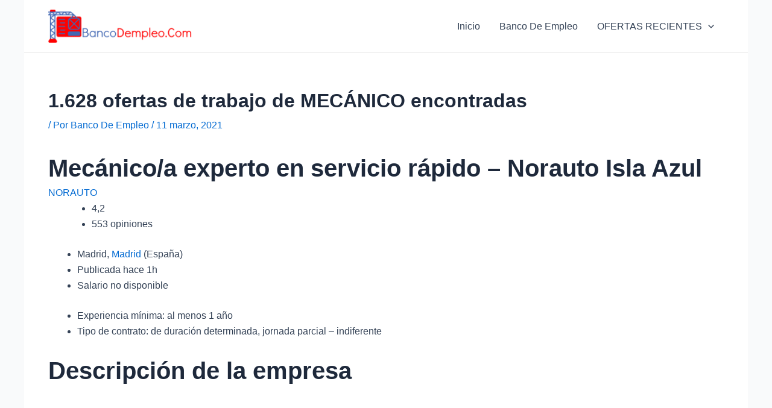

--- FILE ---
content_type: text/html; charset=utf-8
request_url: https://www.google.com/recaptcha/api2/aframe
body_size: -88
content:
<!DOCTYPE HTML><html><head><meta http-equiv="content-type" content="text/html; charset=UTF-8"></head><body><script nonce="GQjz-40cAoUJX8h6C_CkIA">/** Anti-fraud and anti-abuse applications only. See google.com/recaptcha */ try{var clients={'sodar':'https://pagead2.googlesyndication.com/pagead/sodar?'};window.addEventListener("message",function(a){try{if(a.source===window.parent){var b=JSON.parse(a.data);var c=clients[b['id']];if(c){var d=document.createElement('img');d.src=c+b['params']+'&rc='+(localStorage.getItem("rc::a")?sessionStorage.getItem("rc::b"):"");window.document.body.appendChild(d);sessionStorage.setItem("rc::e",parseInt(sessionStorage.getItem("rc::e")||0)+1);localStorage.setItem("rc::h",'1762080218865');}}}catch(b){}});window.parent.postMessage("_grecaptcha_ready", "*");}catch(b){}</script></body></html>